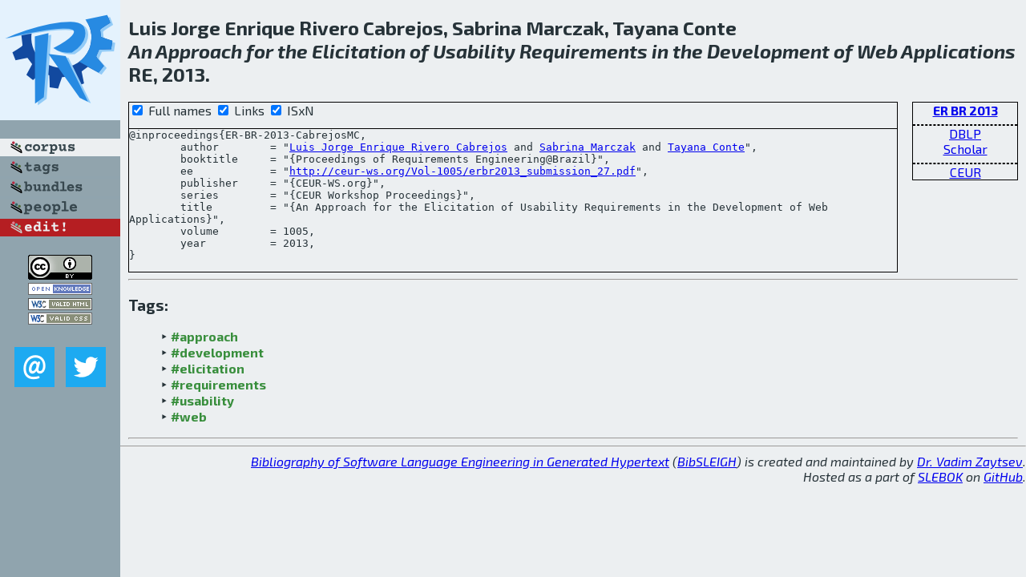

--- FILE ---
content_type: text/html; charset=utf-8
request_url: http://bibtex.github.io/ER-BR-2013-CabrejosMC.html
body_size: 1990
content:
<!DOCTYPE html>
<html>
<head>
	<meta http-equiv="Content-Type" content="text/html; charset=UTF-8"/>
	<meta name="keywords" content="software linguistics, software language engineering, book of knowledge, glossary, academic publications, scientific research, open knowledge, open science"/>
	<title>BibSLEIGH — An Approach for the Elicitation of Usability Requirements in the Development of Web Applications</title>
	<link href="stuff/bib.css" rel="stylesheet" type="text/css"/>
	<link href='http://fonts.googleapis.com/css?family=Exo+2:400,700,400italic,700italic' rel='stylesheet' type='text/css'>
	<script src="stuff/jquery.min.js" type="text/javascript"></script>
</head>
<body>
<div class="left">
	<a href="index.html"><img src="stuff/re.png" alt="An Approach for the Elicitation of Usability Requirements in the Development of Web Applications" title="An Approach for the Elicitation of Usability Requirements in the Development of Web Applications" class="pad"/></a>

	<div class="pad">
		<a href="index.html"><img src="stuff/a-corpus.png" alt="BibSLEIGH corpus" title="All papers in the corpus"/></a><br/>
		<a href="tag/index.html"><img src="stuff/p-tags.png" alt="BibSLEIGH tags" title="All known tags"/></a><br/>
		<a href="bundle/index.html"><img src="stuff/p-bundles.png" alt="BibSLEIGH bundles" title="All selected bundles"/></a><br/>
		<a href="person/index.html"><img src="stuff/p-people.png" alt="BibSLEIGH people" title="All contributors"/></a><br/>
<a href="https://github.com/slebok/bibsleigh/edit/master/corpus/REQ\2013\ER-BR-2013\ER-BR-2013-CabrejosMC.json"><img src="stuff/edit.png" alt="EDIT!" title="EDIT!"/></a>
	</div>
	<a href="http://creativecommons.org/licenses/by/4.0/" title="CC-BY"><img src="stuff/cc-by.png" alt="CC-BY"/></a><br/>
	<a href="http://opendatacommons.org/licenses/by/summary/" title="Open Knowledge"><img src="stuff/open-knowledge.png" alt="Open Knowledge" /></a><br/>
	<a href="http://validator.w3.org/check/referer" title="XHTML 1.0 W3C Rec"><img src="stuff/xhtml.png" alt="XHTML 1.0 W3C Rec" /></a><br/>
	<a href="http://jigsaw.w3.org/css-validator/check/referer" title="CSS 2.1 W3C CanRec"><img src="stuff/css.png" alt="CSS 2.1 W3C CanRec" class="pad" /></a><br/>
	<div class="sm">
		<a href="mailto:vadim@grammarware.net"><img src="stuff/email.png" alt="email" title="Complain!" /></a>
		<a href="https://twitter.com/intent/tweet?screen_name=grammarware"><img src="stuff/twitter.png" alt="twitter" title="Mention!" /></a>
	</div>

</div>
<div class="main">
<h2>Luis Jorge Enrique Rivero Cabrejos, Sabrina Marczak, Tayana Conte<br/><em>An <a href="word/approach.html">Approach</a> for the <a href="word/elicit.html">Elicitation</a> of <a href="word/usabl.html">Usability</a> <a href="word/requir.html">Requirements</a> in the <a href="word/develop.html">Development</a> of <a href="word/web.html">Web</a> <a href="word/applic.html">Applications</a></em><br/>RE, 2013.</h2>
<div class="rbox">
<strong><a href="ER-BR-2013.html">ER BR 2013</a></strong><hr/><a href="http://dblp.org/rec/html/conf/re/CabrejosMC13">DBLP</a><br/>
<a href="https://scholar.google.com/scholar?q=%22An+Approach+for+the+Elicitation+of+Usability+Requirements+in+the+Development+of+Web+Applications%22">Scholar</a><hr/><a href="http://ceur-ws.org/Vol-1005/erbr2013_submission_27.pdf">CEUR</a>
</div>
<div class="pre"><form action="#">
	<input type="checkbox" checked="checked" onClick="$('#booktitle').text(this.checked?'Proceedings of Requirements Engineering@Brazil':'ER@BR');$('#series').text(this.checked?'CEUR Workshop Proceedings':'CEUR');"/> Full names
	<input type="checkbox" checked="checked" onClick="(this.checked)?$('.uri').show():$('.uri').hide();"/> Links
	<input type="checkbox" checked="checked" onClick="(this.checked)?$('#isbn').show():$('#isbn').hide();"/> ISxN
	</form><pre>@inproceedings{ER-BR-2013-CabrejosMC,
	author        = "<a href="person/Luis_Jorge_Enrique_Rivero_Cabrejos.html">Luis Jorge Enrique Rivero Cabrejos</a> and <a href="person/Sabrina_Marczak.html">Sabrina Marczak</a> and <a href="person/Tayana_Conte.html">Tayana Conte</a>",
	booktitle     = "{<span id="booktitle">Proceedings of Requirements Engineering@Brazil</span>}",
<span class="uri">	ee            = "<a href="http://ceur-ws.org/Vol-1005/erbr2013_submission_27.pdf">http://ceur-ws.org/Vol-1005/erbr2013_submission_27.pdf</a>",
</span>	publisher     = "{CEUR-WS.org}",
	series        = "{<span id="series">CEUR Workshop Proceedings</span>}",
	title         = "{An Approach for the Elicitation of Usability Requirements in the Development of Web Applications}",
	volume        = 1005,
	year          = 2013,
}</pre>
</div>
<hr/>
<h3>Tags:</h3><ul class="tri"><li class="tag"><a href="tag/approach.html">#approach</a></li>
<li class="tag"><a href="tag/development.html">#development</a></li>
<li class="tag"><a href="tag/elicitation.html">#elicitation</a></li>
<li class="tag"><a href="tag/requirements.html">#requirements</a></li>
<li class="tag"><a href="tag/usability.html">#usability</a></li>
<li class="tag"><a href="tag/web.html">#web</a></li></ul><hr/>
</div>
<hr style="clear:both"/>
<div class="last">
	<em>
		<a href="http://bibtex.github.io">Bibliography of Software Language Engineering in Generated Hypertext</a>
		(<a href="http://github.com/slebok/bibsleigh">BibSLEIGH</a>) is
		created and maintained by <a href="http://grammarware.github.io/">Dr. Vadim Zaytsev</a>.<br/>
		Hosted as a part of <a href="http://slebok.github.io/">SLEBOK</a> on <a href="http://www.github.com/">GitHub</a>.
	</em>
</div>
</body>
</html>